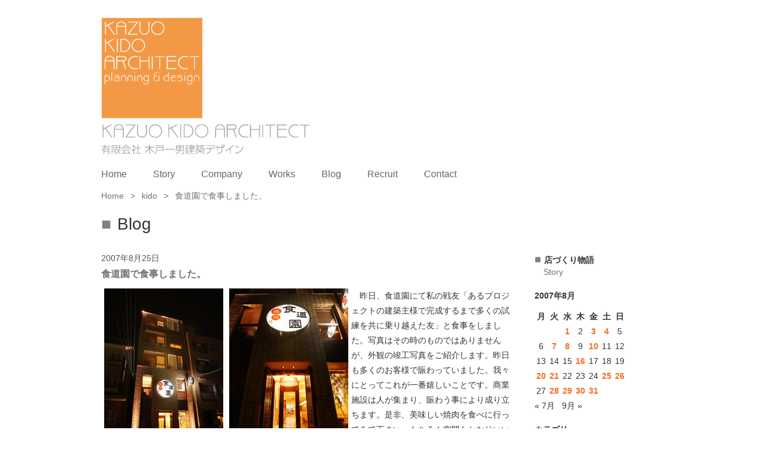

--- FILE ---
content_type: text/html; charset=UTF-8
request_url: https://kido-d.com/2007/08/25/51238658/
body_size: 11186
content:
<!doctype html>
<html>


<head>
	<meta charset="utf-8">
	<meta http-equiv="X-UA-Compatible" content="IE=edge,chrome=1">
	
	<meta name="description" content="">

<meta name="viewport" content="width=device-width, initial-scale=1">

	<link rel="icon" type="image/x-icon" href="https://kido-d.com/wp-content/themes/initializr/favicon.ico">
	<link rel="apple-touch-icon" href="https://kido-d.com/wp-content/themes/initializr/apple-touch-icon.png">

	<link rel="stylesheet" href="https://kido-d.com/wp-content/themes/initializr/css/bootstrap.min.css">
	<link rel="stylesheet" href="https://kido-d.com/wp-content/themes/initializr/css/non-responsive.css">
	<!--
	<link rel="stylesheet" href="https://kido-d.com/wp-content/themes/initializr/js/prettyphoto/css/prettyPhoto.css">
	-->
	<!--
	<link rel="stylesheet" href="https://kido-d.com/wp-content/themes/initializr/js/bxslider/jquery.bxslider.css">
-->
	<link rel="stylesheet" href="https://cdn.jsdelivr.net/gh/fancyapps/fancybox@3.5.7/dist/jquery.fancybox.min.css" />

	<link rel="stylesheet" href="https://kido-d.com/wp-content/themes/initializr/css/bootstrap-theme.min.css">
	<link rel="stylesheet" href="https://kido-d.com/wp-content/themes/initializr/css/main.css">
	<link rel="stylesheet" href="https://kido-d.com/wp-content/themes/initializr/style.css">
	<link rel="stylesheet" href="https://kido-d.com/wp-content/themes/initializr/css/app.css">

	<script src="https://kido-d.com/wp-content/themes/initializr/js/vendor/modernizr-2.8.3-respond-1.4.2.min.js"></script>
	<!--
	<script src="//ajax.googleapis.com/ajax/libs/jquery/1.11.2/jquery.min.js"></script>
	-->
	<script src="https://ajax.googleapis.com/ajax/libs/jquery/3.4.1/jquery.min.js"></script>
	<script>
		window.jQuery || document.write('<script src="https://kido-d.com/wp-content/themes/initializr/js/vendor/jquery-1.11.2.min.js"><\/script>')
	</script>
	<script src="https://kido-d.com/wp-content/themes/initializr/js/vendor/bootstrap.min.js"></script>
	<script src="https://cdn.jsdelivr.net/gh/fancyapps/fancybox@3.5.7/dist/jquery.fancybox.min.js"></script>

	<script src="https://kido-d.com/wp-content/themes/initializr/js/main.js"></script>
	<!--
	<script src="https://kido-d.com/wp-content/themes/initializr/js/prettyphoto/js/jquery.prettyPhoto.js"></script>
	-->
	<!--
	<script src="https://kido-d.com/wp-content/themes/initializr/js/bxslider/jquery.bxslider.min.js"></script>
	<script>
		$(function() {
			$('.bxslider').bxSlider({
				pagerCustom: '#bx-pager',
				mode: 'fade',
				captions: true
			});
		});
	</script>
	-->
	
		<!-- All in One SEO 4.5.8 - aioseo.com -->
		<title>食道園で食事しました。 | 岡山の建築設計事務所 | 店舗設計 木戸一男建築デザイン</title>
		<meta name="description" content="昨日、食道園にて私の戦友「あるプロジェクトの建築主様で完成するまで多くの試練を共に乗り越えた友」と食事をしま" />
		<meta name="robots" content="max-image-preview:large" />
		<meta name="google-site-verification" content="4txV9LClcFKX83v13WFwx_Cym0eP4BJWzbml4xK8y5o" />
		<link rel="canonical" href="https://kido-d.com/2007/08/25/51238658/" />
		<meta name="generator" content="All in One SEO (AIOSEO) 4.5.8" />
		<meta property="og:locale" content="ja_JP" />
		<meta property="og:site_name" content="木戸一男建築デザイン" />
		<meta property="og:type" content="article" />
		<meta property="og:title" content="食道園で食事しました。 | 岡山の建築設計事務所 | 店舗設計 木戸一男建築デザイン" />
		<meta property="og:description" content="昨日、食道園にて私の戦友「あるプロジェクトの建築主様で完成するまで多くの試練を共に乗り越えた友」と食事をしま" />
		<meta property="og:url" content="https://kido-d.com/2007/08/25/51238658/" />
		<meta property="og:image" content="https://kido-d.com/wp-content/uploads/2016/04/logoai.png" />
		<meta property="og:image:secure_url" content="https://kido-d.com/wp-content/uploads/2016/04/logoai.png" />
		<meta property="og:image:width" content="1200" />
		<meta property="og:image:height" content="630" />
		<meta property="article:published_time" content="2007-08-25T03:36:39+00:00" />
		<meta property="article:modified_time" content="2020-05-19T07:51:28+00:00" />
		<meta name="twitter:card" content="summary" />
		<meta name="twitter:title" content="食道園で食事しました。 | 岡山の建築設計事務所 | 店舗設計 木戸一男建築デザイン" />
		<meta name="twitter:description" content="昨日、食道園にて私の戦友「あるプロジェクトの建築主様で完成するまで多くの試練を共に乗り越えた友」と食事をしま" />
		<meta name="twitter:image" content="https://kido-d.com/wp-content/uploads/2016/04/logoai.png" />
		<meta name="google" content="nositelinkssearchbox" />
		<script type="application/ld+json" class="aioseo-schema">
			{"@context":"https:\/\/schema.org","@graph":[{"@type":"Article","@id":"https:\/\/kido-d.com\/2007\/08\/25\/51238658\/#article","name":"\u98df\u9053\u5712\u3067\u98df\u4e8b\u3057\u307e\u3057\u305f\u3002 | \u5ca1\u5c71\u306e\u5efa\u7bc9\u8a2d\u8a08\u4e8b\u52d9\u6240 | \u5e97\u8217\u8a2d\u8a08 \u6728\u6238\u4e00\u7537\u5efa\u7bc9\u30c7\u30b6\u30a4\u30f3","headline":"\u98df\u9053\u5712\u3067\u98df\u4e8b\u3057\u307e\u3057\u305f\u3002","author":{"@id":"https:\/\/kido-d.com\/author\/kido\/#author"},"publisher":{"@id":"https:\/\/kido-d.com\/#organization"},"image":{"@type":"ImageObject","url":"https:\/\/kido-d.com\/wp-content\/uploads\/kidokazuo\/imgs\/f\/c\/fcd2157b.jpg","@id":"https:\/\/kido-d.com\/2007\/08\/25\/51238658\/#articleImage"},"datePublished":"2007-08-25T12:36:39+09:00","dateModified":"2020-05-19T16:51:28+09:00","inLanguage":"ja","mainEntityOfPage":{"@id":"https:\/\/kido-d.com\/2007\/08\/25\/51238658\/#webpage"},"isPartOf":{"@id":"https:\/\/kido-d.com\/2007\/08\/25\/51238658\/#webpage"},"articleSection":"kido"},{"@type":"BreadcrumbList","@id":"https:\/\/kido-d.com\/2007\/08\/25\/51238658\/#breadcrumblist","itemListElement":[{"@type":"ListItem","@id":"https:\/\/kido-d.com\/#listItem","position":1,"name":"\u5bb6","item":"https:\/\/kido-d.com\/","nextItem":"https:\/\/kido-d.com\/2007\/#listItem"},{"@type":"ListItem","@id":"https:\/\/kido-d.com\/2007\/#listItem","position":2,"name":"2007","item":"https:\/\/kido-d.com\/2007\/","nextItem":"https:\/\/kido-d.com\/2007\/08\/#listItem","previousItem":"https:\/\/kido-d.com\/#listItem"},{"@type":"ListItem","@id":"https:\/\/kido-d.com\/2007\/08\/#listItem","position":3,"name":"August","item":"https:\/\/kido-d.com\/2007\/08\/","nextItem":"https:\/\/kido-d.com\/2007\/08\/25\/#listItem","previousItem":"https:\/\/kido-d.com\/2007\/#listItem"},{"@type":"ListItem","@id":"https:\/\/kido-d.com\/2007\/08\/25\/#listItem","position":4,"name":"25","item":"https:\/\/kido-d.com\/2007\/08\/25\/","nextItem":"https:\/\/kido-d.com\/2007\/08\/25\/51238658\/#listItem","previousItem":"https:\/\/kido-d.com\/2007\/08\/#listItem"},{"@type":"ListItem","@id":"https:\/\/kido-d.com\/2007\/08\/25\/51238658\/#listItem","position":5,"name":"\u98df\u9053\u5712\u3067\u98df\u4e8b\u3057\u307e\u3057\u305f\u3002","previousItem":"https:\/\/kido-d.com\/2007\/08\/25\/#listItem"}]},{"@type":"Organization","@id":"https:\/\/kido-d.com\/#organization","name":"\u5ca1\u5c71\u306e\u5efa\u7bc9\u8a2d\u8a08\u4e8b\u52d9\u6240 | \u5e97\u8217\u8a2d\u8a08 \u6728\u6238\u4e00\u7537\u5efa\u7bc9\u30c7\u30b6\u30a4\u30f3","url":"https:\/\/kido-d.com\/"},{"@type":"Person","@id":"https:\/\/kido-d.com\/author\/kido\/#author","url":"https:\/\/kido-d.com\/author\/kido\/","name":"kido","image":{"@type":"ImageObject","@id":"https:\/\/kido-d.com\/2007\/08\/25\/51238658\/#authorImage","url":"https:\/\/secure.gravatar.com\/avatar\/9dbc5bd5bcc9e87af7f33290e90bec23?s=96&d=mm&r=g","width":96,"height":96,"caption":"kido"}},{"@type":"WebPage","@id":"https:\/\/kido-d.com\/2007\/08\/25\/51238658\/#webpage","url":"https:\/\/kido-d.com\/2007\/08\/25\/51238658\/","name":"\u98df\u9053\u5712\u3067\u98df\u4e8b\u3057\u307e\u3057\u305f\u3002 | \u5ca1\u5c71\u306e\u5efa\u7bc9\u8a2d\u8a08\u4e8b\u52d9\u6240 | \u5e97\u8217\u8a2d\u8a08 \u6728\u6238\u4e00\u7537\u5efa\u7bc9\u30c7\u30b6\u30a4\u30f3","description":"\u6628\u65e5\u3001\u98df\u9053\u5712\u306b\u3066\u79c1\u306e\u6226\u53cb\u300c\u3042\u308b\u30d7\u30ed\u30b8\u30a7\u30af\u30c8\u306e\u5efa\u7bc9\u4e3b\u69d8\u3067\u5b8c\u6210\u3059\u308b\u307e\u3067\u591a\u304f\u306e\u8a66\u7df4\u3092\u5171\u306b\u4e57\u308a\u8d8a\u3048\u305f\u53cb\u300d\u3068\u98df\u4e8b\u3092\u3057\u307e","inLanguage":"ja","isPartOf":{"@id":"https:\/\/kido-d.com\/#website"},"breadcrumb":{"@id":"https:\/\/kido-d.com\/2007\/08\/25\/51238658\/#breadcrumblist"},"author":{"@id":"https:\/\/kido-d.com\/author\/kido\/#author"},"creator":{"@id":"https:\/\/kido-d.com\/author\/kido\/#author"},"datePublished":"2007-08-25T12:36:39+09:00","dateModified":"2020-05-19T16:51:28+09:00"},{"@type":"WebSite","@id":"https:\/\/kido-d.com\/#website","url":"https:\/\/kido-d.com\/","name":"\u5ca1\u5c71\u306e\u5efa\u7bc9\u8a2d\u8a08\u4e8b\u52d9\u6240 | \u5e97\u8217\u8a2d\u8a08 \u6728\u6238\u4e00\u7537\u5efa\u7bc9\u30c7\u30b6\u30a4\u30f3","description":"\u5ca1\u5c71\u306e\u5efa\u7bc9\u8a2d\u8a08\u4e8b\u52d9\u6240\u3001\u5e97\u8217\u8a2d\u8a08\u3068\u3044\u3048\u3070\u6728\u6238\u4e00\u7537\u5efa\u7bc9\u30c7\u30b6\u30a4\u30f3\u3002\u5546\u696d\u65bd\u8a2d\u3001\u5efa\u7bc9\u8a2d\u8a08\u3001\u98f2\u98df\u5e97\u3001\u30b5\u30a4\u30f3\uff08\u770b\u677f\uff09\u306e\u4f5c\u54c1\u7d39\u4ecb\u3002","inLanguage":"ja","publisher":{"@id":"https:\/\/kido-d.com\/#organization"}}]}
		</script>
		<!-- All in One SEO -->

<link rel="alternate" type="application/rss+xml" title="岡山の建築設計事務所 | 店舗設計 木戸一男建築デザイン &raquo; 食道園で食事しました。 のコメントのフィード" href="https://kido-d.com/2007/08/25/51238658/feed/" />
		<!-- This site uses the Google Analytics by ExactMetrics plugin v8.11.1 - Using Analytics tracking - https://www.exactmetrics.com/ -->
		<!-- Note: ExactMetrics is not currently configured on this site. The site owner needs to authenticate with Google Analytics in the ExactMetrics settings panel. -->
					<!-- No tracking code set -->
				<!-- / Google Analytics by ExactMetrics -->
		<script type="text/javascript">
/* <![CDATA[ */
window._wpemojiSettings = {"baseUrl":"https:\/\/s.w.org\/images\/core\/emoji\/14.0.0\/72x72\/","ext":".png","svgUrl":"https:\/\/s.w.org\/images\/core\/emoji\/14.0.0\/svg\/","svgExt":".svg","source":{"concatemoji":"https:\/\/kido-d.com\/wp-includes\/js\/wp-emoji-release.min.js?ver=6.4.7"}};
/*! This file is auto-generated */
!function(i,n){var o,s,e;function c(e){try{var t={supportTests:e,timestamp:(new Date).valueOf()};sessionStorage.setItem(o,JSON.stringify(t))}catch(e){}}function p(e,t,n){e.clearRect(0,0,e.canvas.width,e.canvas.height),e.fillText(t,0,0);var t=new Uint32Array(e.getImageData(0,0,e.canvas.width,e.canvas.height).data),r=(e.clearRect(0,0,e.canvas.width,e.canvas.height),e.fillText(n,0,0),new Uint32Array(e.getImageData(0,0,e.canvas.width,e.canvas.height).data));return t.every(function(e,t){return e===r[t]})}function u(e,t,n){switch(t){case"flag":return n(e,"\ud83c\udff3\ufe0f\u200d\u26a7\ufe0f","\ud83c\udff3\ufe0f\u200b\u26a7\ufe0f")?!1:!n(e,"\ud83c\uddfa\ud83c\uddf3","\ud83c\uddfa\u200b\ud83c\uddf3")&&!n(e,"\ud83c\udff4\udb40\udc67\udb40\udc62\udb40\udc65\udb40\udc6e\udb40\udc67\udb40\udc7f","\ud83c\udff4\u200b\udb40\udc67\u200b\udb40\udc62\u200b\udb40\udc65\u200b\udb40\udc6e\u200b\udb40\udc67\u200b\udb40\udc7f");case"emoji":return!n(e,"\ud83e\udef1\ud83c\udffb\u200d\ud83e\udef2\ud83c\udfff","\ud83e\udef1\ud83c\udffb\u200b\ud83e\udef2\ud83c\udfff")}return!1}function f(e,t,n){var r="undefined"!=typeof WorkerGlobalScope&&self instanceof WorkerGlobalScope?new OffscreenCanvas(300,150):i.createElement("canvas"),a=r.getContext("2d",{willReadFrequently:!0}),o=(a.textBaseline="top",a.font="600 32px Arial",{});return e.forEach(function(e){o[e]=t(a,e,n)}),o}function t(e){var t=i.createElement("script");t.src=e,t.defer=!0,i.head.appendChild(t)}"undefined"!=typeof Promise&&(o="wpEmojiSettingsSupports",s=["flag","emoji"],n.supports={everything:!0,everythingExceptFlag:!0},e=new Promise(function(e){i.addEventListener("DOMContentLoaded",e,{once:!0})}),new Promise(function(t){var n=function(){try{var e=JSON.parse(sessionStorage.getItem(o));if("object"==typeof e&&"number"==typeof e.timestamp&&(new Date).valueOf()<e.timestamp+604800&&"object"==typeof e.supportTests)return e.supportTests}catch(e){}return null}();if(!n){if("undefined"!=typeof Worker&&"undefined"!=typeof OffscreenCanvas&&"undefined"!=typeof URL&&URL.createObjectURL&&"undefined"!=typeof Blob)try{var e="postMessage("+f.toString()+"("+[JSON.stringify(s),u.toString(),p.toString()].join(",")+"));",r=new Blob([e],{type:"text/javascript"}),a=new Worker(URL.createObjectURL(r),{name:"wpTestEmojiSupports"});return void(a.onmessage=function(e){c(n=e.data),a.terminate(),t(n)})}catch(e){}c(n=f(s,u,p))}t(n)}).then(function(e){for(var t in e)n.supports[t]=e[t],n.supports.everything=n.supports.everything&&n.supports[t],"flag"!==t&&(n.supports.everythingExceptFlag=n.supports.everythingExceptFlag&&n.supports[t]);n.supports.everythingExceptFlag=n.supports.everythingExceptFlag&&!n.supports.flag,n.DOMReady=!1,n.readyCallback=function(){n.DOMReady=!0}}).then(function(){return e}).then(function(){var e;n.supports.everything||(n.readyCallback(),(e=n.source||{}).concatemoji?t(e.concatemoji):e.wpemoji&&e.twemoji&&(t(e.twemoji),t(e.wpemoji)))}))}((window,document),window._wpemojiSettings);
/* ]]> */
</script>
<style id='wp-emoji-styles-inline-css' type='text/css'>

	img.wp-smiley, img.emoji {
		display: inline !important;
		border: none !important;
		box-shadow: none !important;
		height: 1em !important;
		width: 1em !important;
		margin: 0 0.07em !important;
		vertical-align: -0.1em !important;
		background: none !important;
		padding: 0 !important;
	}
</style>
<link rel='stylesheet' id='wp-block-library-css' href='https://kido-d.com/wp-includes/css/dist/block-library/style.min.css?ver=6.4.7' type='text/css' media='all' />
<style id='classic-theme-styles-inline-css' type='text/css'>
/*! This file is auto-generated */
.wp-block-button__link{color:#fff;background-color:#32373c;border-radius:9999px;box-shadow:none;text-decoration:none;padding:calc(.667em + 2px) calc(1.333em + 2px);font-size:1.125em}.wp-block-file__button{background:#32373c;color:#fff;text-decoration:none}
</style>
<style id='global-styles-inline-css' type='text/css'>
body{--wp--preset--color--black: #000000;--wp--preset--color--cyan-bluish-gray: #abb8c3;--wp--preset--color--white: #ffffff;--wp--preset--color--pale-pink: #f78da7;--wp--preset--color--vivid-red: #cf2e2e;--wp--preset--color--luminous-vivid-orange: #ff6900;--wp--preset--color--luminous-vivid-amber: #fcb900;--wp--preset--color--light-green-cyan: #7bdcb5;--wp--preset--color--vivid-green-cyan: #00d084;--wp--preset--color--pale-cyan-blue: #8ed1fc;--wp--preset--color--vivid-cyan-blue: #0693e3;--wp--preset--color--vivid-purple: #9b51e0;--wp--preset--gradient--vivid-cyan-blue-to-vivid-purple: linear-gradient(135deg,rgba(6,147,227,1) 0%,rgb(155,81,224) 100%);--wp--preset--gradient--light-green-cyan-to-vivid-green-cyan: linear-gradient(135deg,rgb(122,220,180) 0%,rgb(0,208,130) 100%);--wp--preset--gradient--luminous-vivid-amber-to-luminous-vivid-orange: linear-gradient(135deg,rgba(252,185,0,1) 0%,rgba(255,105,0,1) 100%);--wp--preset--gradient--luminous-vivid-orange-to-vivid-red: linear-gradient(135deg,rgba(255,105,0,1) 0%,rgb(207,46,46) 100%);--wp--preset--gradient--very-light-gray-to-cyan-bluish-gray: linear-gradient(135deg,rgb(238,238,238) 0%,rgb(169,184,195) 100%);--wp--preset--gradient--cool-to-warm-spectrum: linear-gradient(135deg,rgb(74,234,220) 0%,rgb(151,120,209) 20%,rgb(207,42,186) 40%,rgb(238,44,130) 60%,rgb(251,105,98) 80%,rgb(254,248,76) 100%);--wp--preset--gradient--blush-light-purple: linear-gradient(135deg,rgb(255,206,236) 0%,rgb(152,150,240) 100%);--wp--preset--gradient--blush-bordeaux: linear-gradient(135deg,rgb(254,205,165) 0%,rgb(254,45,45) 50%,rgb(107,0,62) 100%);--wp--preset--gradient--luminous-dusk: linear-gradient(135deg,rgb(255,203,112) 0%,rgb(199,81,192) 50%,rgb(65,88,208) 100%);--wp--preset--gradient--pale-ocean: linear-gradient(135deg,rgb(255,245,203) 0%,rgb(182,227,212) 50%,rgb(51,167,181) 100%);--wp--preset--gradient--electric-grass: linear-gradient(135deg,rgb(202,248,128) 0%,rgb(113,206,126) 100%);--wp--preset--gradient--midnight: linear-gradient(135deg,rgb(2,3,129) 0%,rgb(40,116,252) 100%);--wp--preset--font-size--small: 13px;--wp--preset--font-size--medium: 20px;--wp--preset--font-size--large: 36px;--wp--preset--font-size--x-large: 42px;--wp--preset--spacing--20: 0.44rem;--wp--preset--spacing--30: 0.67rem;--wp--preset--spacing--40: 1rem;--wp--preset--spacing--50: 1.5rem;--wp--preset--spacing--60: 2.25rem;--wp--preset--spacing--70: 3.38rem;--wp--preset--spacing--80: 5.06rem;--wp--preset--shadow--natural: 6px 6px 9px rgba(0, 0, 0, 0.2);--wp--preset--shadow--deep: 12px 12px 50px rgba(0, 0, 0, 0.4);--wp--preset--shadow--sharp: 6px 6px 0px rgba(0, 0, 0, 0.2);--wp--preset--shadow--outlined: 6px 6px 0px -3px rgba(255, 255, 255, 1), 6px 6px rgba(0, 0, 0, 1);--wp--preset--shadow--crisp: 6px 6px 0px rgba(0, 0, 0, 1);}:where(.is-layout-flex){gap: 0.5em;}:where(.is-layout-grid){gap: 0.5em;}body .is-layout-flow > .alignleft{float: left;margin-inline-start: 0;margin-inline-end: 2em;}body .is-layout-flow > .alignright{float: right;margin-inline-start: 2em;margin-inline-end: 0;}body .is-layout-flow > .aligncenter{margin-left: auto !important;margin-right: auto !important;}body .is-layout-constrained > .alignleft{float: left;margin-inline-start: 0;margin-inline-end: 2em;}body .is-layout-constrained > .alignright{float: right;margin-inline-start: 2em;margin-inline-end: 0;}body .is-layout-constrained > .aligncenter{margin-left: auto !important;margin-right: auto !important;}body .is-layout-constrained > :where(:not(.alignleft):not(.alignright):not(.alignfull)){max-width: var(--wp--style--global--content-size);margin-left: auto !important;margin-right: auto !important;}body .is-layout-constrained > .alignwide{max-width: var(--wp--style--global--wide-size);}body .is-layout-flex{display: flex;}body .is-layout-flex{flex-wrap: wrap;align-items: center;}body .is-layout-flex > *{margin: 0;}body .is-layout-grid{display: grid;}body .is-layout-grid > *{margin: 0;}:where(.wp-block-columns.is-layout-flex){gap: 2em;}:where(.wp-block-columns.is-layout-grid){gap: 2em;}:where(.wp-block-post-template.is-layout-flex){gap: 1.25em;}:where(.wp-block-post-template.is-layout-grid){gap: 1.25em;}.has-black-color{color: var(--wp--preset--color--black) !important;}.has-cyan-bluish-gray-color{color: var(--wp--preset--color--cyan-bluish-gray) !important;}.has-white-color{color: var(--wp--preset--color--white) !important;}.has-pale-pink-color{color: var(--wp--preset--color--pale-pink) !important;}.has-vivid-red-color{color: var(--wp--preset--color--vivid-red) !important;}.has-luminous-vivid-orange-color{color: var(--wp--preset--color--luminous-vivid-orange) !important;}.has-luminous-vivid-amber-color{color: var(--wp--preset--color--luminous-vivid-amber) !important;}.has-light-green-cyan-color{color: var(--wp--preset--color--light-green-cyan) !important;}.has-vivid-green-cyan-color{color: var(--wp--preset--color--vivid-green-cyan) !important;}.has-pale-cyan-blue-color{color: var(--wp--preset--color--pale-cyan-blue) !important;}.has-vivid-cyan-blue-color{color: var(--wp--preset--color--vivid-cyan-blue) !important;}.has-vivid-purple-color{color: var(--wp--preset--color--vivid-purple) !important;}.has-black-background-color{background-color: var(--wp--preset--color--black) !important;}.has-cyan-bluish-gray-background-color{background-color: var(--wp--preset--color--cyan-bluish-gray) !important;}.has-white-background-color{background-color: var(--wp--preset--color--white) !important;}.has-pale-pink-background-color{background-color: var(--wp--preset--color--pale-pink) !important;}.has-vivid-red-background-color{background-color: var(--wp--preset--color--vivid-red) !important;}.has-luminous-vivid-orange-background-color{background-color: var(--wp--preset--color--luminous-vivid-orange) !important;}.has-luminous-vivid-amber-background-color{background-color: var(--wp--preset--color--luminous-vivid-amber) !important;}.has-light-green-cyan-background-color{background-color: var(--wp--preset--color--light-green-cyan) !important;}.has-vivid-green-cyan-background-color{background-color: var(--wp--preset--color--vivid-green-cyan) !important;}.has-pale-cyan-blue-background-color{background-color: var(--wp--preset--color--pale-cyan-blue) !important;}.has-vivid-cyan-blue-background-color{background-color: var(--wp--preset--color--vivid-cyan-blue) !important;}.has-vivid-purple-background-color{background-color: var(--wp--preset--color--vivid-purple) !important;}.has-black-border-color{border-color: var(--wp--preset--color--black) !important;}.has-cyan-bluish-gray-border-color{border-color: var(--wp--preset--color--cyan-bluish-gray) !important;}.has-white-border-color{border-color: var(--wp--preset--color--white) !important;}.has-pale-pink-border-color{border-color: var(--wp--preset--color--pale-pink) !important;}.has-vivid-red-border-color{border-color: var(--wp--preset--color--vivid-red) !important;}.has-luminous-vivid-orange-border-color{border-color: var(--wp--preset--color--luminous-vivid-orange) !important;}.has-luminous-vivid-amber-border-color{border-color: var(--wp--preset--color--luminous-vivid-amber) !important;}.has-light-green-cyan-border-color{border-color: var(--wp--preset--color--light-green-cyan) !important;}.has-vivid-green-cyan-border-color{border-color: var(--wp--preset--color--vivid-green-cyan) !important;}.has-pale-cyan-blue-border-color{border-color: var(--wp--preset--color--pale-cyan-blue) !important;}.has-vivid-cyan-blue-border-color{border-color: var(--wp--preset--color--vivid-cyan-blue) !important;}.has-vivid-purple-border-color{border-color: var(--wp--preset--color--vivid-purple) !important;}.has-vivid-cyan-blue-to-vivid-purple-gradient-background{background: var(--wp--preset--gradient--vivid-cyan-blue-to-vivid-purple) !important;}.has-light-green-cyan-to-vivid-green-cyan-gradient-background{background: var(--wp--preset--gradient--light-green-cyan-to-vivid-green-cyan) !important;}.has-luminous-vivid-amber-to-luminous-vivid-orange-gradient-background{background: var(--wp--preset--gradient--luminous-vivid-amber-to-luminous-vivid-orange) !important;}.has-luminous-vivid-orange-to-vivid-red-gradient-background{background: var(--wp--preset--gradient--luminous-vivid-orange-to-vivid-red) !important;}.has-very-light-gray-to-cyan-bluish-gray-gradient-background{background: var(--wp--preset--gradient--very-light-gray-to-cyan-bluish-gray) !important;}.has-cool-to-warm-spectrum-gradient-background{background: var(--wp--preset--gradient--cool-to-warm-spectrum) !important;}.has-blush-light-purple-gradient-background{background: var(--wp--preset--gradient--blush-light-purple) !important;}.has-blush-bordeaux-gradient-background{background: var(--wp--preset--gradient--blush-bordeaux) !important;}.has-luminous-dusk-gradient-background{background: var(--wp--preset--gradient--luminous-dusk) !important;}.has-pale-ocean-gradient-background{background: var(--wp--preset--gradient--pale-ocean) !important;}.has-electric-grass-gradient-background{background: var(--wp--preset--gradient--electric-grass) !important;}.has-midnight-gradient-background{background: var(--wp--preset--gradient--midnight) !important;}.has-small-font-size{font-size: var(--wp--preset--font-size--small) !important;}.has-medium-font-size{font-size: var(--wp--preset--font-size--medium) !important;}.has-large-font-size{font-size: var(--wp--preset--font-size--large) !important;}.has-x-large-font-size{font-size: var(--wp--preset--font-size--x-large) !important;}
.wp-block-navigation a:where(:not(.wp-element-button)){color: inherit;}
:where(.wp-block-post-template.is-layout-flex){gap: 1.25em;}:where(.wp-block-post-template.is-layout-grid){gap: 1.25em;}
:where(.wp-block-columns.is-layout-flex){gap: 2em;}:where(.wp-block-columns.is-layout-grid){gap: 2em;}
.wp-block-pullquote{font-size: 1.5em;line-height: 1.6;}
</style>
<link rel='stylesheet' id='contact-form-7-css' href='https://kido-d.com/wp-content/plugins/contact-form-7/includes/css/styles.css?ver=5.9.2' type='text/css' media='all' />
<link rel="https://api.w.org/" href="https://kido-d.com/wp-json/" /><link rel="alternate" type="application/json" href="https://kido-d.com/wp-json/wp/v2/posts/938" /><link rel="EditURI" type="application/rsd+xml" title="RSD" href="https://kido-d.com/xmlrpc.php?rsd" />
<meta name="generator" content="WordPress 6.4.7" />
<link rel='shortlink' href='https://kido-d.com/?p=938' />
<link rel="alternate" type="application/json+oembed" href="https://kido-d.com/wp-json/oembed/1.0/embed?url=https%3A%2F%2Fkido-d.com%2F2007%2F08%2F25%2F51238658%2F" />
<link rel="alternate" type="text/xml+oembed" href="https://kido-d.com/wp-json/oembed/1.0/embed?url=https%3A%2F%2Fkido-d.com%2F2007%2F08%2F25%2F51238658%2F&#038;format=xml" />

<!-- BEGIN: WP Social Bookmarking Light HEAD --><script>
    (function (d, s, id) {
        var js, fjs = d.getElementsByTagName(s)[0];
        if (d.getElementById(id)) return;
        js = d.createElement(s);
        js.id = id;
        js.src = "//connect.facebook.net/ja_JP/sdk.js#xfbml=1&version=v2.7";
        fjs.parentNode.insertBefore(js, fjs);
    }(document, 'script', 'facebook-jssdk'));
</script>
<style type="text/css">.wp_social_bookmarking_light{
    border: 0 !important;
    padding: 10px 0 20px 0 !important;
    margin: 0 !important;
}
.wp_social_bookmarking_light div{
    float: left !important;
    border: 0 !important;
    padding: 0 !important;
    margin: 0 5px 0px 0 !important;
    min-height: 30px !important;
    line-height: 18px !important;
    text-indent: 0 !important;
}
.wp_social_bookmarking_light img{
    border: 0 !important;
    padding: 0;
    margin: 0;
    vertical-align: top !important;
}
.wp_social_bookmarking_light_clear{
    clear: both !important;
}
#fb-root{
    display: none;
}
.wsbl_twitter{
    width: 100px;
}
.wsbl_facebook_like iframe{
    max-width: none !important;
}
.wsbl_pinterest a{
    border: 0px !important;
}
</style>
<!-- END: WP Social Bookmarking Light HEAD -->
</head>

<body class="post-template-default single single-post postid-938 single-format-standard">
	<header>
		<div class="container">
			<a class="logo_a" href="https://kido-d.com">
				<h1><img class="logo marginb20" src="https://kido-d.com/wp-content/themes/initializr/img/logo.png" alt="岡山の建築設計事務所 | 店舗設計 木戸一男建築デザイン"></h1>
			</a>
			<ul class="h5 inline_block ul_nav pc">
				<li><a href="https://kido-d.com">Home</a></li>
				<!--<li><a href="https://kido-d.com/news">News</a></li>-->
				<li><a href="https://kido-d.com/story">Story</a></li>
				<li><a href="https://kido-d.com/company">Company</a></li>
				<li><a href="https://kido-d.com/works">Works</a></li>
				<li><a href="https://kido-d.com/blog">Blog</a></li>
				<li><a href="https://kido-d.com/recruit">Recruit</a></li>
				<li><a href="https://kido-d.com/contact">Contact</a></li>
			</ul>

		</div>

        <div class="headerSpMenuWrap sp">

            <!-- 開閉用ボタン -->
            <div class="menu-btn" id="js__btn">
                <div class="menu-trigger" href="#">
                    <span></span>
                    <span></span>
                    <span></span>
                </div>
            </div>
            <!-- モーダルメニュー -->
            <div class="overRayBox menu" id="js__nav">
                <div class="overRayMenu flex">
                    <nav class="overRayNav">
					<ul class="overRayNavUl">
						<li><a href="https://kido-d.com">Home</a></li>
						<!--<li><a href="https://kido-d.com/news">News</a></li>-->
						<li><a href="https://kido-d.com/story">Story</a></li>
						<li><a href="https://kido-d.com/company">Company</a></li>
						<li><a href="https://kido-d.com/works">Works</a></li>
						<li><a href="https://kido-d.com/blog">Blog</a></li>
						<li><a href="https://kido-d.com/recruit">Recruit</a></li>
						<li><a href="https://kido-d.com/contact">Contact</a></li>
					</ul>
                    </nav>
                    
                </div>
            </div>

        </div>

	</header>
<section class="area_single">
		<div class="container">
			<div id="breadcrumb" class="clearfix">
		<ul>
			<li><a href="https://kido-d.com/">Home</a></li>
			<li>&gt;</li>

			
				
									
					
					<li><a href="https://kido-d.com/category/kido/">kido</a></li>
					<li>&gt;</li>
				
				<li>食道園で食事しました。</li>

						</ul>
	</div>
				
		<h2 class="h2 title_main  bold thin marginb30">Blog</h2>
		<div class="row">
			<div class="col-sm-9">
				<div class="entry">
					<div class="wrapper_thumb">
						<ul>
								<li class="list_no_img marginb10">
		<p class="text_s text_date margin0">2007年8月25日</p>
		<h3 class="h5 bold line_height_m text_orange marginb10">
			<a href="https://kido-d.com/2007/08/25/51238658/">食道園で食事しました。</a></h3>
		<div class="content text_s"><p><img fetchpriority="high" decoding="async" src="https://kido-d.com/wp-content/uploads/kidokazuo/imgs/f/c/fcd2157b.jpg" width="200" height="300" border="0" alt="食道園完成写真１" hspace="5" class="pict" align="left" /><img decoding="async" src="https://kido-d.com/wp-content/uploads/kidokazuo/imgs/1/c/1cc8a4f7.jpg" width="200" height="300" border="0" alt="食道園完成写真２" hspace="5" class="pict" align="left" />　昨日、食道園にて私の戦友「あるプロジェクトの建築主様で完成するまで多くの試練を共に乗り越えた友」と食事をしました。写真はその時のものではありませんが、外観の竣工写真をご紹介します。昨日も多くのお客様で賑わっていました。我々にとってこれが一番嬉しいことです。商業施設は人が集まり、賑わう事により成り立ちます。是非、美味しい焼肉を食べに行ってみて下さい。もちろん空間もかなりいいですよ！店名：焼肉食道園　住所：岡山市表町３丁目１３－５７　℡：086-222-5588 （kido)</p>
<div class='wp_social_bookmarking_light'>        <div class="wsbl_hatena_button"><a href="//b.hatena.ne.jp/entry/https://kido-d.com/2007/08/25/51238658/" class="hatena-bookmark-button" data-hatena-bookmark-title="食道園で食事しました。" data-hatena-bookmark-layout="simple-balloon" title="このエントリーをはてなブックマークに追加"> <img decoding="async" src="//b.hatena.ne.jp/images/entry-button/button-only@2x.png" alt="このエントリーをはてなブックマークに追加" width="20" height="20" style="border: none;" /></a><script type="text/javascript" src="//b.hatena.ne.jp/js/bookmark_button.js" charset="utf-8" async="async"></script></div>        <div class="wsbl_facebook_share"><div id="fb-root"></div><fb:share-button href="https://kido-d.com/2007/08/25/51238658/" type="button_count" ></fb:share-button></div>        <div class="wsbl_facebook_like"><div id="fb-root"></div><fb:like href="https://kido-d.com/2007/08/25/51238658/" layout="button_count" action="like" width="100" share="false" show_faces="false" ></fb:like></div>        <div class="wsbl_twitter"><a href="https://twitter.com/share" class="twitter-share-button" data-url="https://kido-d.com/2007/08/25/51238658/" data-text="食道園で食事しました。" data-lang="ja">Tweet</a></div></div>
<br class='wp_social_bookmarking_light_clear' />
</div>
		<!-- <div class='wp_social_bookmarking_light'>        <div class="wsbl_hatena_button"><a href="//b.hatena.ne.jp/entry/https://kido-d.com/2007/08/25/51238658/" class="hatena-bookmark-button" data-hatena-bookmark-title="食道園で食事しました。" data-hatena-bookmark-layout="simple-balloon" title="このエントリーをはてなブックマークに追加"> <img src="//b.hatena.ne.jp/images/entry-button/button-only@2x.png" alt="このエントリーをはてなブックマークに追加" width="20" height="20" style="border: none;" /></a><script type="text/javascript" src="//b.hatena.ne.jp/js/bookmark_button.js" charset="utf-8" async="async"></script></div>        <div class="wsbl_facebook_share"><div id="fb-root"></div><fb:share-button href="https://kido-d.com/2007/08/25/51238658/" type="button_count" ></fb:share-button></div>        <div class="wsbl_facebook_like"><div id="fb-root"></div><fb:like href="https://kido-d.com/2007/08/25/51238658/" layout="button_count" action="like" width="100" share="false" show_faces="false" ></fb:like></div>        <div class="wsbl_twitter"><a href="https://twitter.com/share" class="twitter-share-button" data-url="https://kido-d.com/2007/08/25/51238658/" data-text="食道園で食事しました。" data-lang="ja">Tweet</a></div></div>
<br class='wp_social_bookmarking_light_clear' />
 -->
	</li>



						</ul>
					</div>
					<div class="tablenav h4">
	</div>
				
				</div>
			</div>
			<div class="col-sm-3">
				<div id="sidebar">

		
	<aside>
		<a href="https://kido-d.com/story">
			<p class="worksSideTitle bold">店づくり物語</p>
			<p class="worksSideSubTitle thin text_s gray">Story</p>
			</a>
	</aside>
	<aside>
		<aside id="calendar-4" class="widget widget_calendar"><div id="calendar_wrap" class="calendar_wrap"><table id="wp-calendar" class="wp-calendar-table">
	<caption>2007年8月</caption>
	<thead>
	<tr>
		<th scope="col" title="月曜日">月</th>
		<th scope="col" title="火曜日">火</th>
		<th scope="col" title="水曜日">水</th>
		<th scope="col" title="木曜日">木</th>
		<th scope="col" title="金曜日">金</th>
		<th scope="col" title="土曜日">土</th>
		<th scope="col" title="日曜日">日</th>
	</tr>
	</thead>
	<tbody>
	<tr>
		<td colspan="2" class="pad">&nbsp;</td><td><a href="https://kido-d.com/2007/08/01/" aria-label="2007年8月1日 に投稿を公開">1</a></td><td>2</td><td><a href="https://kido-d.com/2007/08/03/" aria-label="2007年8月3日 に投稿を公開">3</a></td><td><a href="https://kido-d.com/2007/08/04/" aria-label="2007年8月4日 に投稿を公開">4</a></td><td>5</td>
	</tr>
	<tr>
		<td>6</td><td><a href="https://kido-d.com/2007/08/07/" aria-label="2007年8月7日 に投稿を公開">7</a></td><td><a href="https://kido-d.com/2007/08/08/" aria-label="2007年8月8日 に投稿を公開">8</a></td><td>9</td><td><a href="https://kido-d.com/2007/08/10/" aria-label="2007年8月10日 に投稿を公開">10</a></td><td>11</td><td>12</td>
	</tr>
	<tr>
		<td>13</td><td>14</td><td>15</td><td><a href="https://kido-d.com/2007/08/16/" aria-label="2007年8月16日 に投稿を公開">16</a></td><td>17</td><td>18</td><td>19</td>
	</tr>
	<tr>
		<td><a href="https://kido-d.com/2007/08/20/" aria-label="2007年8月20日 に投稿を公開">20</a></td><td><a href="https://kido-d.com/2007/08/21/" aria-label="2007年8月21日 に投稿を公開">21</a></td><td>22</td><td>23</td><td>24</td><td><a href="https://kido-d.com/2007/08/25/" aria-label="2007年8月25日 に投稿を公開">25</a></td><td><a href="https://kido-d.com/2007/08/26/" aria-label="2007年8月26日 に投稿を公開">26</a></td>
	</tr>
	<tr>
		<td>27</td><td><a href="https://kido-d.com/2007/08/28/" aria-label="2007年8月28日 に投稿を公開">28</a></td><td><a href="https://kido-d.com/2007/08/29/" aria-label="2007年8月29日 に投稿を公開">29</a></td><td><a href="https://kido-d.com/2007/08/30/" aria-label="2007年8月30日 に投稿を公開">30</a></td><td><a href="https://kido-d.com/2007/08/31/" aria-label="2007年8月31日 に投稿を公開">31</a></td>
		<td class="pad" colspan="2">&nbsp;</td>
	</tr>
	</tbody>
	</table><nav aria-label="前と次の月" class="wp-calendar-nav">
		<span class="wp-calendar-nav-prev"><a href="https://kido-d.com/2007/07/">&laquo; 7月</a></span>
		<span class="pad">&nbsp;</span>
		<span class="wp-calendar-nav-next"><a href="https://kido-d.com/2007/09/">9月 &raquo;</a></span>
	</nav></div></aside><aside id="categories-5" class="widget widget_categories"><p class="widget__title bold">カテゴリー</p>
			<ul>
					<li class="cat-item cat-item-2"><a href="https://kido-d.com/category/arisa/">arisa</a>
</li>
	<li class="cat-item cat-item-24"><a href="https://kido-d.com/category/ayaka/">ayaka</a>
</li>
	<li class="cat-item cat-item-16"><a href="https://kido-d.com/category/eri/">eri</a>
</li>
	<li class="cat-item cat-item-87"><a href="https://kido-d.com/category/f%e3%83%bbayaka/">F・ayaka</a>
</li>
	<li class="cat-item cat-item-17"><a href="https://kido-d.com/category/ishi/">ishi</a>
</li>
	<li class="cat-item cat-item-1"><a href="https://kido-d.com/category/kido/">kido</a>
</li>
	<li class="cat-item cat-item-18"><a href="https://kido-d.com/category/ohta/">ohta</a>
</li>
	<li class="cat-item cat-item-15"><a href="https://kido-d.com/category/waka/">waka</a>
</li>
	<li class="cat-item cat-item-19"><a href="https://kido-d.com/category/yama/">yama</a>
</li>
			</ul>

			</aside>
		<aside id="recent-posts-4" class="widget widget_recent_entries">
		<p class="widget__title bold">最近の投稿</p>
		<ul>
											<li>
					<a href="https://kido-d.com/2026/01/21/%e5%b0%91%e3%81%97%e3%81%a5%e3%81%a4%e6%8a%95%e7%a8%bf%e3%81%97%e3%81%be%e3%81%99%ef%bc%81/">少しづつ投稿します！</a>
									</li>
											<li>
					<a href="https://kido-d.com/2023/04/13/%e7%8f%be%e5%a0%b4%e2%91%a2/">現場③</a>
									</li>
											<li>
					<a href="https://kido-d.com/2023/03/10/%e7%8f%be%e5%a0%b42/">現場2</a>
									</li>
											<li>
					<a href="https://kido-d.com/2023/02/17/%e7%8f%be%e5%a0%b4/">現場</a>
									</li>
											<li>
					<a href="https://kido-d.com/2022/11/07/%e8%a6%b3%e8%91%89%e6%a4%8d%e7%89%a9/">観葉植物</a>
									</li>
					</ul>

		</aside><aside id="archives-5" class="widget widget_archive"><p class="widget__title bold">アーカイブ</p>
			<ul>
					<li><a href='https://kido-d.com/2026/01/'>2026年1月</a></li>
	<li><a href='https://kido-d.com/2023/04/'>2023年4月</a></li>
	<li><a href='https://kido-d.com/2023/03/'>2023年3月</a></li>
	<li><a href='https://kido-d.com/2023/02/'>2023年2月</a></li>
	<li><a href='https://kido-d.com/2022/11/'>2022年11月</a></li>
	<li><a href='https://kido-d.com/2022/08/'>2022年8月</a></li>
	<li><a href='https://kido-d.com/2022/03/'>2022年3月</a></li>
	<li><a href='https://kido-d.com/2021/12/'>2021年12月</a></li>
	<li><a href='https://kido-d.com/2021/10/'>2021年10月</a></li>
	<li><a href='https://kido-d.com/2021/09/'>2021年9月</a></li>
	<li><a href='https://kido-d.com/2021/08/'>2021年8月</a></li>
	<li><a href='https://kido-d.com/2021/06/'>2021年6月</a></li>
	<li><a href='https://kido-d.com/2021/05/'>2021年5月</a></li>
	<li><a href='https://kido-d.com/2021/04/'>2021年4月</a></li>
	<li><a href='https://kido-d.com/2021/02/'>2021年2月</a></li>
	<li><a href='https://kido-d.com/2020/10/'>2020年10月</a></li>
	<li><a href='https://kido-d.com/2020/08/'>2020年8月</a></li>
	<li><a href='https://kido-d.com/2020/07/'>2020年7月</a></li>
	<li><a href='https://kido-d.com/2020/05/'>2020年5月</a></li>
	<li><a href='https://kido-d.com/2019/05/'>2019年5月</a></li>
	<li><a href='https://kido-d.com/2019/04/'>2019年4月</a></li>
	<li><a href='https://kido-d.com/2019/02/'>2019年2月</a></li>
	<li><a href='https://kido-d.com/2019/01/'>2019年1月</a></li>
	<li><a href='https://kido-d.com/2018/11/'>2018年11月</a></li>
	<li><a href='https://kido-d.com/2018/10/'>2018年10月</a></li>
	<li><a href='https://kido-d.com/2018/09/'>2018年9月</a></li>
	<li><a href='https://kido-d.com/2018/08/'>2018年8月</a></li>
	<li><a href='https://kido-d.com/2018/07/'>2018年7月</a></li>
	<li><a href='https://kido-d.com/2018/05/'>2018年5月</a></li>
	<li><a href='https://kido-d.com/2018/04/'>2018年4月</a></li>
	<li><a href='https://kido-d.com/2018/03/'>2018年3月</a></li>
	<li><a href='https://kido-d.com/2018/02/'>2018年2月</a></li>
	<li><a href='https://kido-d.com/2018/01/'>2018年1月</a></li>
	<li><a href='https://kido-d.com/2017/12/'>2017年12月</a></li>
	<li><a href='https://kido-d.com/2017/11/'>2017年11月</a></li>
	<li><a href='https://kido-d.com/2017/10/'>2017年10月</a></li>
	<li><a href='https://kido-d.com/2017/09/'>2017年9月</a></li>
	<li><a href='https://kido-d.com/2017/08/'>2017年8月</a></li>
	<li><a href='https://kido-d.com/2017/07/'>2017年7月</a></li>
	<li><a href='https://kido-d.com/2017/06/'>2017年6月</a></li>
	<li><a href='https://kido-d.com/2017/05/'>2017年5月</a></li>
	<li><a href='https://kido-d.com/2017/04/'>2017年4月</a></li>
	<li><a href='https://kido-d.com/2017/03/'>2017年3月</a></li>
	<li><a href='https://kido-d.com/2017/02/'>2017年2月</a></li>
	<li><a href='https://kido-d.com/2017/01/'>2017年1月</a></li>
	<li><a href='https://kido-d.com/2016/12/'>2016年12月</a></li>
	<li><a href='https://kido-d.com/2016/11/'>2016年11月</a></li>
	<li><a href='https://kido-d.com/2016/10/'>2016年10月</a></li>
	<li><a href='https://kido-d.com/2016/09/'>2016年9月</a></li>
	<li><a href='https://kido-d.com/2016/08/'>2016年8月</a></li>
	<li><a href='https://kido-d.com/2016/07/'>2016年7月</a></li>
	<li><a href='https://kido-d.com/2016/06/'>2016年6月</a></li>
	<li><a href='https://kido-d.com/2016/05/'>2016年5月</a></li>
	<li><a href='https://kido-d.com/2016/04/'>2016年4月</a></li>
	<li><a href='https://kido-d.com/2016/03/'>2016年3月</a></li>
	<li><a href='https://kido-d.com/2016/02/'>2016年2月</a></li>
	<li><a href='https://kido-d.com/2016/01/'>2016年1月</a></li>
	<li><a href='https://kido-d.com/2015/12/'>2015年12月</a></li>
	<li><a href='https://kido-d.com/2015/11/'>2015年11月</a></li>
	<li><a href='https://kido-d.com/2015/10/'>2015年10月</a></li>
	<li><a href='https://kido-d.com/2015/09/'>2015年9月</a></li>
	<li><a href='https://kido-d.com/2015/08/'>2015年8月</a></li>
	<li><a href='https://kido-d.com/2015/07/'>2015年7月</a></li>
	<li><a href='https://kido-d.com/2015/06/'>2015年6月</a></li>
	<li><a href='https://kido-d.com/2015/05/'>2015年5月</a></li>
	<li><a href='https://kido-d.com/2015/04/'>2015年4月</a></li>
	<li><a href='https://kido-d.com/2015/03/'>2015年3月</a></li>
	<li><a href='https://kido-d.com/2014/12/'>2014年12月</a></li>
	<li><a href='https://kido-d.com/2014/11/'>2014年11月</a></li>
	<li><a href='https://kido-d.com/2014/10/'>2014年10月</a></li>
	<li><a href='https://kido-d.com/2014/09/'>2014年9月</a></li>
	<li><a href='https://kido-d.com/2014/08/'>2014年8月</a></li>
	<li><a href='https://kido-d.com/2014/07/'>2014年7月</a></li>
	<li><a href='https://kido-d.com/2014/06/'>2014年6月</a></li>
	<li><a href='https://kido-d.com/2014/05/'>2014年5月</a></li>
	<li><a href='https://kido-d.com/2014/04/'>2014年4月</a></li>
	<li><a href='https://kido-d.com/2014/03/'>2014年3月</a></li>
	<li><a href='https://kido-d.com/2014/02/'>2014年2月</a></li>
	<li><a href='https://kido-d.com/2014/01/'>2014年1月</a></li>
	<li><a href='https://kido-d.com/2013/12/'>2013年12月</a></li>
	<li><a href='https://kido-d.com/2013/11/'>2013年11月</a></li>
	<li><a href='https://kido-d.com/2013/10/'>2013年10月</a></li>
	<li><a href='https://kido-d.com/2013/09/'>2013年9月</a></li>
	<li><a href='https://kido-d.com/2013/08/'>2013年8月</a></li>
	<li><a href='https://kido-d.com/2013/07/'>2013年7月</a></li>
	<li><a href='https://kido-d.com/2013/06/'>2013年6月</a></li>
	<li><a href='https://kido-d.com/2013/05/'>2013年5月</a></li>
	<li><a href='https://kido-d.com/2013/04/'>2013年4月</a></li>
	<li><a href='https://kido-d.com/2013/03/'>2013年3月</a></li>
	<li><a href='https://kido-d.com/2013/02/'>2013年2月</a></li>
	<li><a href='https://kido-d.com/2013/01/'>2013年1月</a></li>
	<li><a href='https://kido-d.com/2012/12/'>2012年12月</a></li>
	<li><a href='https://kido-d.com/2012/11/'>2012年11月</a></li>
	<li><a href='https://kido-d.com/2012/10/'>2012年10月</a></li>
	<li><a href='https://kido-d.com/2012/09/'>2012年9月</a></li>
	<li><a href='https://kido-d.com/2012/08/'>2012年8月</a></li>
	<li><a href='https://kido-d.com/2012/07/'>2012年7月</a></li>
	<li><a href='https://kido-d.com/2012/06/'>2012年6月</a></li>
	<li><a href='https://kido-d.com/2012/05/'>2012年5月</a></li>
	<li><a href='https://kido-d.com/2012/04/'>2012年4月</a></li>
	<li><a href='https://kido-d.com/2012/03/'>2012年3月</a></li>
	<li><a href='https://kido-d.com/2012/02/'>2012年2月</a></li>
	<li><a href='https://kido-d.com/2012/01/'>2012年1月</a></li>
	<li><a href='https://kido-d.com/2011/12/'>2011年12月</a></li>
	<li><a href='https://kido-d.com/2011/11/'>2011年11月</a></li>
	<li><a href='https://kido-d.com/2011/10/'>2011年10月</a></li>
	<li><a href='https://kido-d.com/2011/09/'>2011年9月</a></li>
	<li><a href='https://kido-d.com/2011/08/'>2011年8月</a></li>
	<li><a href='https://kido-d.com/2011/07/'>2011年7月</a></li>
	<li><a href='https://kido-d.com/2011/06/'>2011年6月</a></li>
	<li><a href='https://kido-d.com/2011/05/'>2011年5月</a></li>
	<li><a href='https://kido-d.com/2011/04/'>2011年4月</a></li>
	<li><a href='https://kido-d.com/2011/03/'>2011年3月</a></li>
	<li><a href='https://kido-d.com/2011/02/'>2011年2月</a></li>
	<li><a href='https://kido-d.com/2011/01/'>2011年1月</a></li>
	<li><a href='https://kido-d.com/2010/12/'>2010年12月</a></li>
	<li><a href='https://kido-d.com/2010/11/'>2010年11月</a></li>
	<li><a href='https://kido-d.com/2010/10/'>2010年10月</a></li>
	<li><a href='https://kido-d.com/2010/09/'>2010年9月</a></li>
	<li><a href='https://kido-d.com/2010/08/'>2010年8月</a></li>
	<li><a href='https://kido-d.com/2010/07/'>2010年7月</a></li>
	<li><a href='https://kido-d.com/2010/06/'>2010年6月</a></li>
	<li><a href='https://kido-d.com/2010/05/'>2010年5月</a></li>
	<li><a href='https://kido-d.com/2010/04/'>2010年4月</a></li>
	<li><a href='https://kido-d.com/2010/03/'>2010年3月</a></li>
	<li><a href='https://kido-d.com/2010/02/'>2010年2月</a></li>
	<li><a href='https://kido-d.com/2010/01/'>2010年1月</a></li>
	<li><a href='https://kido-d.com/2009/12/'>2009年12月</a></li>
	<li><a href='https://kido-d.com/2009/11/'>2009年11月</a></li>
	<li><a href='https://kido-d.com/2009/10/'>2009年10月</a></li>
	<li><a href='https://kido-d.com/2009/09/'>2009年9月</a></li>
	<li><a href='https://kido-d.com/2009/08/'>2009年8月</a></li>
	<li><a href='https://kido-d.com/2009/07/'>2009年7月</a></li>
	<li><a href='https://kido-d.com/2009/06/'>2009年6月</a></li>
	<li><a href='https://kido-d.com/2009/05/'>2009年5月</a></li>
	<li><a href='https://kido-d.com/2009/04/'>2009年4月</a></li>
	<li><a href='https://kido-d.com/2009/03/'>2009年3月</a></li>
	<li><a href='https://kido-d.com/2009/02/'>2009年2月</a></li>
	<li><a href='https://kido-d.com/2009/01/'>2009年1月</a></li>
	<li><a href='https://kido-d.com/2008/12/'>2008年12月</a></li>
	<li><a href='https://kido-d.com/2008/11/'>2008年11月</a></li>
	<li><a href='https://kido-d.com/2008/10/'>2008年10月</a></li>
	<li><a href='https://kido-d.com/2008/09/'>2008年9月</a></li>
	<li><a href='https://kido-d.com/2008/08/'>2008年8月</a></li>
	<li><a href='https://kido-d.com/2008/07/'>2008年7月</a></li>
	<li><a href='https://kido-d.com/2008/06/'>2008年6月</a></li>
	<li><a href='https://kido-d.com/2008/05/'>2008年5月</a></li>
	<li><a href='https://kido-d.com/2008/04/'>2008年4月</a></li>
	<li><a href='https://kido-d.com/2008/03/'>2008年3月</a></li>
	<li><a href='https://kido-d.com/2008/02/'>2008年2月</a></li>
	<li><a href='https://kido-d.com/2008/01/'>2008年1月</a></li>
	<li><a href='https://kido-d.com/2007/12/'>2007年12月</a></li>
	<li><a href='https://kido-d.com/2007/11/'>2007年11月</a></li>
	<li><a href='https://kido-d.com/2007/10/'>2007年10月</a></li>
	<li><a href='https://kido-d.com/2007/09/'>2007年9月</a></li>
	<li><a href='https://kido-d.com/2007/08/'>2007年8月</a></li>
	<li><a href='https://kido-d.com/2007/07/'>2007年7月</a></li>
	<li><a href='https://kido-d.com/2007/06/'>2007年6月</a></li>
			</ul>

			</aside><aside id="categories-3" class="widget widget_categories"><p class="widget__title bold">カテゴリー</p>
			<ul>
					<li class="cat-item cat-item-2"><a href="https://kido-d.com/category/arisa/">arisa</a>
</li>
	<li class="cat-item cat-item-24"><a href="https://kido-d.com/category/ayaka/">ayaka</a>
</li>
	<li class="cat-item cat-item-16"><a href="https://kido-d.com/category/eri/">eri</a>
</li>
	<li class="cat-item cat-item-87"><a href="https://kido-d.com/category/f%e3%83%bbayaka/">F・ayaka</a>
</li>
	<li class="cat-item cat-item-17"><a href="https://kido-d.com/category/ishi/">ishi</a>
</li>
	<li class="cat-item cat-item-1"><a href="https://kido-d.com/category/kido/">kido</a>
</li>
	<li class="cat-item cat-item-18"><a href="https://kido-d.com/category/ohta/">ohta</a>
</li>
	<li class="cat-item cat-item-15"><a href="https://kido-d.com/category/waka/">waka</a>
</li>
	<li class="cat-item cat-item-19"><a href="https://kido-d.com/category/yama/">yama</a>
</li>
			</ul>

			</aside><aside id="archives-3" class="widget widget_archive"><p class="widget__title bold">アーカイブ</p>
			<ul>
					<li><a href='https://kido-d.com/2026/01/'>2026年1月</a></li>
	<li><a href='https://kido-d.com/2023/04/'>2023年4月</a></li>
	<li><a href='https://kido-d.com/2023/03/'>2023年3月</a></li>
	<li><a href='https://kido-d.com/2023/02/'>2023年2月</a></li>
	<li><a href='https://kido-d.com/2022/11/'>2022年11月</a></li>
	<li><a href='https://kido-d.com/2022/08/'>2022年8月</a></li>
	<li><a href='https://kido-d.com/2022/03/'>2022年3月</a></li>
	<li><a href='https://kido-d.com/2021/12/'>2021年12月</a></li>
	<li><a href='https://kido-d.com/2021/10/'>2021年10月</a></li>
	<li><a href='https://kido-d.com/2021/09/'>2021年9月</a></li>
	<li><a href='https://kido-d.com/2021/08/'>2021年8月</a></li>
	<li><a href='https://kido-d.com/2021/06/'>2021年6月</a></li>
	<li><a href='https://kido-d.com/2021/05/'>2021年5月</a></li>
	<li><a href='https://kido-d.com/2021/04/'>2021年4月</a></li>
	<li><a href='https://kido-d.com/2021/02/'>2021年2月</a></li>
	<li><a href='https://kido-d.com/2020/10/'>2020年10月</a></li>
	<li><a href='https://kido-d.com/2020/08/'>2020年8月</a></li>
	<li><a href='https://kido-d.com/2020/07/'>2020年7月</a></li>
	<li><a href='https://kido-d.com/2020/05/'>2020年5月</a></li>
	<li><a href='https://kido-d.com/2019/05/'>2019年5月</a></li>
	<li><a href='https://kido-d.com/2019/04/'>2019年4月</a></li>
	<li><a href='https://kido-d.com/2019/02/'>2019年2月</a></li>
	<li><a href='https://kido-d.com/2019/01/'>2019年1月</a></li>
	<li><a href='https://kido-d.com/2018/11/'>2018年11月</a></li>
	<li><a href='https://kido-d.com/2018/10/'>2018年10月</a></li>
	<li><a href='https://kido-d.com/2018/09/'>2018年9月</a></li>
	<li><a href='https://kido-d.com/2018/08/'>2018年8月</a></li>
	<li><a href='https://kido-d.com/2018/07/'>2018年7月</a></li>
	<li><a href='https://kido-d.com/2018/05/'>2018年5月</a></li>
	<li><a href='https://kido-d.com/2018/04/'>2018年4月</a></li>
	<li><a href='https://kido-d.com/2018/03/'>2018年3月</a></li>
	<li><a href='https://kido-d.com/2018/02/'>2018年2月</a></li>
	<li><a href='https://kido-d.com/2018/01/'>2018年1月</a></li>
	<li><a href='https://kido-d.com/2017/12/'>2017年12月</a></li>
	<li><a href='https://kido-d.com/2017/11/'>2017年11月</a></li>
	<li><a href='https://kido-d.com/2017/10/'>2017年10月</a></li>
	<li><a href='https://kido-d.com/2017/09/'>2017年9月</a></li>
	<li><a href='https://kido-d.com/2017/08/'>2017年8月</a></li>
	<li><a href='https://kido-d.com/2017/07/'>2017年7月</a></li>
	<li><a href='https://kido-d.com/2017/06/'>2017年6月</a></li>
	<li><a href='https://kido-d.com/2017/05/'>2017年5月</a></li>
	<li><a href='https://kido-d.com/2017/04/'>2017年4月</a></li>
	<li><a href='https://kido-d.com/2017/03/'>2017年3月</a></li>
	<li><a href='https://kido-d.com/2017/02/'>2017年2月</a></li>
	<li><a href='https://kido-d.com/2017/01/'>2017年1月</a></li>
	<li><a href='https://kido-d.com/2016/12/'>2016年12月</a></li>
	<li><a href='https://kido-d.com/2016/11/'>2016年11月</a></li>
	<li><a href='https://kido-d.com/2016/10/'>2016年10月</a></li>
	<li><a href='https://kido-d.com/2016/09/'>2016年9月</a></li>
	<li><a href='https://kido-d.com/2016/08/'>2016年8月</a></li>
	<li><a href='https://kido-d.com/2016/07/'>2016年7月</a></li>
	<li><a href='https://kido-d.com/2016/06/'>2016年6月</a></li>
	<li><a href='https://kido-d.com/2016/05/'>2016年5月</a></li>
	<li><a href='https://kido-d.com/2016/04/'>2016年4月</a></li>
	<li><a href='https://kido-d.com/2016/03/'>2016年3月</a></li>
	<li><a href='https://kido-d.com/2016/02/'>2016年2月</a></li>
	<li><a href='https://kido-d.com/2016/01/'>2016年1月</a></li>
	<li><a href='https://kido-d.com/2015/12/'>2015年12月</a></li>
	<li><a href='https://kido-d.com/2015/11/'>2015年11月</a></li>
	<li><a href='https://kido-d.com/2015/10/'>2015年10月</a></li>
	<li><a href='https://kido-d.com/2015/09/'>2015年9月</a></li>
	<li><a href='https://kido-d.com/2015/08/'>2015年8月</a></li>
	<li><a href='https://kido-d.com/2015/07/'>2015年7月</a></li>
	<li><a href='https://kido-d.com/2015/06/'>2015年6月</a></li>
	<li><a href='https://kido-d.com/2015/05/'>2015年5月</a></li>
	<li><a href='https://kido-d.com/2015/04/'>2015年4月</a></li>
	<li><a href='https://kido-d.com/2015/03/'>2015年3月</a></li>
	<li><a href='https://kido-d.com/2014/12/'>2014年12月</a></li>
	<li><a href='https://kido-d.com/2014/11/'>2014年11月</a></li>
	<li><a href='https://kido-d.com/2014/10/'>2014年10月</a></li>
	<li><a href='https://kido-d.com/2014/09/'>2014年9月</a></li>
	<li><a href='https://kido-d.com/2014/08/'>2014年8月</a></li>
	<li><a href='https://kido-d.com/2014/07/'>2014年7月</a></li>
	<li><a href='https://kido-d.com/2014/06/'>2014年6月</a></li>
	<li><a href='https://kido-d.com/2014/05/'>2014年5月</a></li>
	<li><a href='https://kido-d.com/2014/04/'>2014年4月</a></li>
	<li><a href='https://kido-d.com/2014/03/'>2014年3月</a></li>
	<li><a href='https://kido-d.com/2014/02/'>2014年2月</a></li>
	<li><a href='https://kido-d.com/2014/01/'>2014年1月</a></li>
	<li><a href='https://kido-d.com/2013/12/'>2013年12月</a></li>
	<li><a href='https://kido-d.com/2013/11/'>2013年11月</a></li>
	<li><a href='https://kido-d.com/2013/10/'>2013年10月</a></li>
	<li><a href='https://kido-d.com/2013/09/'>2013年9月</a></li>
	<li><a href='https://kido-d.com/2013/08/'>2013年8月</a></li>
	<li><a href='https://kido-d.com/2013/07/'>2013年7月</a></li>
	<li><a href='https://kido-d.com/2013/06/'>2013年6月</a></li>
	<li><a href='https://kido-d.com/2013/05/'>2013年5月</a></li>
	<li><a href='https://kido-d.com/2013/04/'>2013年4月</a></li>
	<li><a href='https://kido-d.com/2013/03/'>2013年3月</a></li>
	<li><a href='https://kido-d.com/2013/02/'>2013年2月</a></li>
	<li><a href='https://kido-d.com/2013/01/'>2013年1月</a></li>
	<li><a href='https://kido-d.com/2012/12/'>2012年12月</a></li>
	<li><a href='https://kido-d.com/2012/11/'>2012年11月</a></li>
	<li><a href='https://kido-d.com/2012/10/'>2012年10月</a></li>
	<li><a href='https://kido-d.com/2012/09/'>2012年9月</a></li>
	<li><a href='https://kido-d.com/2012/08/'>2012年8月</a></li>
	<li><a href='https://kido-d.com/2012/07/'>2012年7月</a></li>
	<li><a href='https://kido-d.com/2012/06/'>2012年6月</a></li>
	<li><a href='https://kido-d.com/2012/05/'>2012年5月</a></li>
	<li><a href='https://kido-d.com/2012/04/'>2012年4月</a></li>
	<li><a href='https://kido-d.com/2012/03/'>2012年3月</a></li>
	<li><a href='https://kido-d.com/2012/02/'>2012年2月</a></li>
	<li><a href='https://kido-d.com/2012/01/'>2012年1月</a></li>
	<li><a href='https://kido-d.com/2011/12/'>2011年12月</a></li>
	<li><a href='https://kido-d.com/2011/11/'>2011年11月</a></li>
	<li><a href='https://kido-d.com/2011/10/'>2011年10月</a></li>
	<li><a href='https://kido-d.com/2011/09/'>2011年9月</a></li>
	<li><a href='https://kido-d.com/2011/08/'>2011年8月</a></li>
	<li><a href='https://kido-d.com/2011/07/'>2011年7月</a></li>
	<li><a href='https://kido-d.com/2011/06/'>2011年6月</a></li>
	<li><a href='https://kido-d.com/2011/05/'>2011年5月</a></li>
	<li><a href='https://kido-d.com/2011/04/'>2011年4月</a></li>
	<li><a href='https://kido-d.com/2011/03/'>2011年3月</a></li>
	<li><a href='https://kido-d.com/2011/02/'>2011年2月</a></li>
	<li><a href='https://kido-d.com/2011/01/'>2011年1月</a></li>
	<li><a href='https://kido-d.com/2010/12/'>2010年12月</a></li>
	<li><a href='https://kido-d.com/2010/11/'>2010年11月</a></li>
	<li><a href='https://kido-d.com/2010/10/'>2010年10月</a></li>
	<li><a href='https://kido-d.com/2010/09/'>2010年9月</a></li>
	<li><a href='https://kido-d.com/2010/08/'>2010年8月</a></li>
	<li><a href='https://kido-d.com/2010/07/'>2010年7月</a></li>
	<li><a href='https://kido-d.com/2010/06/'>2010年6月</a></li>
	<li><a href='https://kido-d.com/2010/05/'>2010年5月</a></li>
	<li><a href='https://kido-d.com/2010/04/'>2010年4月</a></li>
	<li><a href='https://kido-d.com/2010/03/'>2010年3月</a></li>
	<li><a href='https://kido-d.com/2010/02/'>2010年2月</a></li>
	<li><a href='https://kido-d.com/2010/01/'>2010年1月</a></li>
	<li><a href='https://kido-d.com/2009/12/'>2009年12月</a></li>
	<li><a href='https://kido-d.com/2009/11/'>2009年11月</a></li>
	<li><a href='https://kido-d.com/2009/10/'>2009年10月</a></li>
	<li><a href='https://kido-d.com/2009/09/'>2009年9月</a></li>
	<li><a href='https://kido-d.com/2009/08/'>2009年8月</a></li>
	<li><a href='https://kido-d.com/2009/07/'>2009年7月</a></li>
	<li><a href='https://kido-d.com/2009/06/'>2009年6月</a></li>
	<li><a href='https://kido-d.com/2009/05/'>2009年5月</a></li>
	<li><a href='https://kido-d.com/2009/04/'>2009年4月</a></li>
	<li><a href='https://kido-d.com/2009/03/'>2009年3月</a></li>
	<li><a href='https://kido-d.com/2009/02/'>2009年2月</a></li>
	<li><a href='https://kido-d.com/2009/01/'>2009年1月</a></li>
	<li><a href='https://kido-d.com/2008/12/'>2008年12月</a></li>
	<li><a href='https://kido-d.com/2008/11/'>2008年11月</a></li>
	<li><a href='https://kido-d.com/2008/10/'>2008年10月</a></li>
	<li><a href='https://kido-d.com/2008/09/'>2008年9月</a></li>
	<li><a href='https://kido-d.com/2008/08/'>2008年8月</a></li>
	<li><a href='https://kido-d.com/2008/07/'>2008年7月</a></li>
	<li><a href='https://kido-d.com/2008/06/'>2008年6月</a></li>
	<li><a href='https://kido-d.com/2008/05/'>2008年5月</a></li>
	<li><a href='https://kido-d.com/2008/04/'>2008年4月</a></li>
	<li><a href='https://kido-d.com/2008/03/'>2008年3月</a></li>
	<li><a href='https://kido-d.com/2008/02/'>2008年2月</a></li>
	<li><a href='https://kido-d.com/2008/01/'>2008年1月</a></li>
	<li><a href='https://kido-d.com/2007/12/'>2007年12月</a></li>
	<li><a href='https://kido-d.com/2007/11/'>2007年11月</a></li>
	<li><a href='https://kido-d.com/2007/10/'>2007年10月</a></li>
	<li><a href='https://kido-d.com/2007/09/'>2007年9月</a></li>
	<li><a href='https://kido-d.com/2007/08/'>2007年8月</a></li>
	<li><a href='https://kido-d.com/2007/07/'>2007年7月</a></li>
	<li><a href='https://kido-d.com/2007/06/'>2007年6月</a></li>
			</ul>

			</aside><aside id="calendar-2" class="widget widget_calendar"><div class="calendar_wrap"><table id="wp-calendar" class="wp-calendar-table">
	<caption>2007年8月</caption>
	<thead>
	<tr>
		<th scope="col" title="月曜日">月</th>
		<th scope="col" title="火曜日">火</th>
		<th scope="col" title="水曜日">水</th>
		<th scope="col" title="木曜日">木</th>
		<th scope="col" title="金曜日">金</th>
		<th scope="col" title="土曜日">土</th>
		<th scope="col" title="日曜日">日</th>
	</tr>
	</thead>
	<tbody>
	<tr>
		<td colspan="2" class="pad">&nbsp;</td><td><a href="https://kido-d.com/2007/08/01/" aria-label="2007年8月1日 に投稿を公開">1</a></td><td>2</td><td><a href="https://kido-d.com/2007/08/03/" aria-label="2007年8月3日 に投稿を公開">3</a></td><td><a href="https://kido-d.com/2007/08/04/" aria-label="2007年8月4日 に投稿を公開">4</a></td><td>5</td>
	</tr>
	<tr>
		<td>6</td><td><a href="https://kido-d.com/2007/08/07/" aria-label="2007年8月7日 に投稿を公開">7</a></td><td><a href="https://kido-d.com/2007/08/08/" aria-label="2007年8月8日 に投稿を公開">8</a></td><td>9</td><td><a href="https://kido-d.com/2007/08/10/" aria-label="2007年8月10日 に投稿を公開">10</a></td><td>11</td><td>12</td>
	</tr>
	<tr>
		<td>13</td><td>14</td><td>15</td><td><a href="https://kido-d.com/2007/08/16/" aria-label="2007年8月16日 に投稿を公開">16</a></td><td>17</td><td>18</td><td>19</td>
	</tr>
	<tr>
		<td><a href="https://kido-d.com/2007/08/20/" aria-label="2007年8月20日 に投稿を公開">20</a></td><td><a href="https://kido-d.com/2007/08/21/" aria-label="2007年8月21日 に投稿を公開">21</a></td><td>22</td><td>23</td><td>24</td><td><a href="https://kido-d.com/2007/08/25/" aria-label="2007年8月25日 に投稿を公開">25</a></td><td><a href="https://kido-d.com/2007/08/26/" aria-label="2007年8月26日 に投稿を公開">26</a></td>
	</tr>
	<tr>
		<td>27</td><td><a href="https://kido-d.com/2007/08/28/" aria-label="2007年8月28日 に投稿を公開">28</a></td><td><a href="https://kido-d.com/2007/08/29/" aria-label="2007年8月29日 に投稿を公開">29</a></td><td><a href="https://kido-d.com/2007/08/30/" aria-label="2007年8月30日 に投稿を公開">30</a></td><td><a href="https://kido-d.com/2007/08/31/" aria-label="2007年8月31日 に投稿を公開">31</a></td>
		<td class="pad" colspan="2">&nbsp;</td>
	</tr>
	</tbody>
	</table><nav aria-label="前と次の月" class="wp-calendar-nav">
		<span class="wp-calendar-nav-prev"><a href="https://kido-d.com/2007/07/">&laquo; 7月</a></span>
		<span class="pad">&nbsp;</span>
		<span class="wp-calendar-nav-next"><a href="https://kido-d.com/2007/09/">9月 &raquo;</a></span>
	</nav></div></aside>	</aside>

	
	

	<style>/*
	<aside>
		<h2 class="h3 title_main  bold title_margin">最新施工事例</h2>
		<ul>
		  		  <p>Sorry, no posts matched your criteria.</p>
		  		</ul>	
	</aside>
	
	
	<aside>
		<h2 class="h3 title_main  bold title_margin">施工事例カテゴリー</h2>
		<ul></ul>	
	</aside>
	*/</style>

</div>   			</div>
		</div>
	</div>
		
</section>
<footer>
	<div class="wrapper_copy">
		<div class="container">
			<p class="">Copyright(c) KAZUO KIDO ARCHITECT All Rights Reserved.</p>
		</div>
	</div>
</footer>

<!-- BEGIN: WP Social Bookmarking Light FOOTER -->    <script>!function(d,s,id){var js,fjs=d.getElementsByTagName(s)[0],p=/^http:/.test(d.location)?'http':'https';if(!d.getElementById(id)){js=d.createElement(s);js.id=id;js.src=p+'://platform.twitter.com/widgets.js';fjs.parentNode.insertBefore(js,fjs);}}(document, 'script', 'twitter-wjs');</script><!-- END: WP Social Bookmarking Light FOOTER -->
<script type="text/javascript" src="https://kido-d.com/wp-content/plugins/contact-form-7/includes/swv/js/index.js?ver=5.9.2" id="swv-js"></script>
<script type="text/javascript" id="contact-form-7-js-extra">
/* <![CDATA[ */
var wpcf7 = {"api":{"root":"https:\/\/kido-d.com\/wp-json\/","namespace":"contact-form-7\/v1"}};
/* ]]> */
</script>
<script type="text/javascript" src="https://kido-d.com/wp-content/plugins/contact-form-7/includes/js/index.js?ver=5.9.2" id="contact-form-7-js"></script>
</body>
</html>




--- FILE ---
content_type: text/css
request_url: https://kido-d.com/wp-content/themes/initializr/style.css
body_size: 3488
content:
/*
Theme Name: initializr
Theme URI: http://wordpress.local/
Author: Ottan
Author URI: http://wordpress.local/
Description: Version: 0.1.0
License: GNU General Public License v2 or later
License URI: http://www.gnu.org/licenses/gpl-2.0.html
Tags:
Text Domain:
*/


/*改善点
・line heightの指定
・h1~h5の指定　クラスも

*/

/*==================================================
 * リセットcss
 *================================================*/

h1, .h1, h2, .h2, h3, .h3,h4, .h4, h5, .h5, h6, .h6{
    margin-top: 0;
    margin-bottom: 0;
}



/*==================================================
 * フォント
 *================================================*/

body{
/*
font-family:Avenir , "Open Sans" , "Helvetica Neue" , Helvetica , Arial , Verdana , Roboto ,"ヒラギノ角ゴ Pro W3" , "Hiragino Kaku Gothic Pro" , "Meiryo UI" , "メイリオ" , Meiryo , "ＭＳ Ｐゴシック" , "MS PGothic" , sans-serif;
*/
font-family:"ヒラギノ角ゴ Pro W3" , "Hiragino Kaku Gothic Pro" , "Meiryo UI" , "メイリオ" , Meiryo , "ＭＳ Ｐゴシック" , "MS PGothic" , sans-serif;
}
body{
	font-size:14px;
}

.serif{
    font-family: serif;
}
.heading_l{
	font-size:35px;
    margin: 0;
	line-height:1.3;
}
.warning{
    color: #FF001F;
    font-size: 16px;
}

.heading_bg{
	font-size:28px;
}
.heading_m{
	font-size:24px;
}
.heading_s{
	font-size:20px;
}

.breadcrumbs {
    font-size: 12px;
}

.h2{
	font-size:28px;
}
.h3{
	font-size:24px;
}
.h3_s{
	font-size:22px;
}

.h4{
	font-size:18px;
}
.h5{
	font-size:16px;
	font-weight:100;
}
.text_s{
	font-size:14px;
}
.text_ss{
	font-size: 12px;
}


.line_height_m{
	line-height:1.5;
}
/*
@media screen and (min-width:769px){
	.entry__content.entry-content p{
		font-size: 16px;
	}
}


@media screen and (max-width:768px){
	.heading_l{
		font-size:20px;
	}

	.heading_bg{
		font-size:18px;
	}
	.heading_m{
		font-size:16px;
	}
	.h2{
		font-size:18px;
	}
	.h4{
		font-size:14px;
	}
	.h5{
		font-size:14px;
	}
	.text_s{
		font-size:12px;
	}
	.warning{
		font-size: 12px;
	}
}

*/
/*==================================================
 * 共通（どのサイトでも）
 *================================================*/
.remove {
    text-indent: 100%;
    white-space: nowrap;
    overflow: hidden;
    display: block;
	background-repeat: no-repeat;
    background-size: contain;
	background-position:center center;
	height:0;
}

* {
    line-height: 1.8;
}
.inline_block > li{
	display:inline-block;
}

ul{
	padding:0;
    list-style-type: none;
}
/*
img{
    display: block;
    max-width: 100%;
    height: auto;
    margin: 0 auto;
}
*/
section,.section{
	margin-bottom:30px;
}
.bold{
	font-weight:bold;
}
.thin{
	font-weight: 100;
}

.w100{
	width: 100%;
}
.margin0{
	margin:0 ;
}
.m_bottom0{
	margin-bottom:0 !important;
}

.marginb10{
	margin-bottom:10px;
}
.marginb20{
	margin-bottom:20px;
}
.marginb30{
	margin-bottom:30px;
}
.marginb50{
	margin-bottom:50px;
}

.relative{
	position:relative;
}
h1,h2,h3,h4,h5,h6,h7{
	margin:0;
	padding:0;
}
hr{
    margin: 10px auto;
}

.white{
	color:#fff;
}

.shadow{
	/* box-shadow */
	box-shadow:rgba(0, 0, 0, 0.319608) 0px 0px 5px 1px;
	-webkit-box-shadow:rgba(0, 0, 0, 0.319608) 0px 0px 5px 1px;
	-moz-box-shadow:rgba(0, 0, 0, 0.319608) 0px 0px 5px 1px;
}

.mushimegane {
    background-image: url(img/mushimegane.png);
    height: 50px;
    width: 50px;
    position: absolute;
    bottom: 10px;
    right: 20px;
    background-size: contain;
}



*, *:before, *:after {
    -webkit-box-sizing: border-box;
       -moz-box-sizing: border-box;
         -o-box-sizing: border-box;
        -ms-box-sizing: border-box;
            box-sizing: border-box;
}

.margin0{
	margin:0;
}
.padding0{
	padding:0;
}

a{
	color:inherit ;
}

a:hover,a:focus{
	opacity:0.7;
	transition:0.3s;
	text-decoration:none;
}
a:hover, a:focus {
    color: inherit;
    opacity: 0.5;
}
.dn{
	display: none;
}



@media screen and (min-width: 768px) {
    .sp {
        display: none !important;
    }
}
@media screen and (max-width: 767px) {
    .pc {
        display: none !important;
    }
}


/*==================================================
 * 共通（このサイトの中で）
 *================================================*/



.gray{
	color:#717171;
}
.text_orange {
    color: #717171	;
}
.pad_left{
    padding-left: 15px;
}

.link{
	color:#337ab7;
}
.title_main{
    /*padding-left: 10px;
    border-left: 7px solid #F29844;
	*/
}

.title_main:before {
    content: "■";
    padding-right: 10px;
    color: gray;
	vertical-align: baseline;
}
.title_main > span{
	vertical-align: middle;
	padding-left: 1em;
}

@media screen and (max-width:768px){
}


/*==================================================
 * header
 *================================================*/

body {
    padding-top: 0;
}

header{
	margin-top: 30px;
}

.logo{
    width: 350px;
}
.logo_a:hover{
	opacity:0.7;	
}

.ul_nav li{
	margin-right:40px;
	font-weight:500;
	color:#666;
}
header *:hover {
    text-decoration: none;
}


/*==================================================
 * footer
 *================================================*/


.logo_footer{
	background-image:url(img/logo_footer.png);
	background-repeat:no-repeat;
    width: 100%;
    height: 60px;
    background-size: contain;
}
.wrapper_footer {
    background: #229e73;
    padding: 20px 0 30px;
    margin: 30px 0 10px;
}
.nav_footer > li{
}


/*==================================================
 * トップページ
 *================================================*/

.wrapper_top{
	margin:300px;
}


/*==================================================
 * 下層ページ
 *================================================*/

/*下層ページ共通------------------------------------*/

/*パンくずリスト*/
#breadcrumb > div{
	display:inline;
	margin-right:10px;
}
#breadcrumb ul li{
	display: inline-block;
	margin-right: 0.5em;
	color:#717171;
}

#breadcrumb{
	margin:10px 0;
}

.height1{
	height:1px;
}



/*投稿ページ------------------------------------*/

/*ソーシャルプラグイン*/

.wsbl_facebook_like span{
    vertical-align: top !important;
}
.wsbl_facebook_share span{
    vertical-align: top !important;
}


blockquote {
    /* padding: 10px 20px; */
    /* margin: 0 0 20px; */
    /* font-size: 17.5px; */
    /* border-left: 5px solid #eee; */
}
blockquote {
    background-color: #f3f3f3 !important;
    padding: 1em 1em 1em 3em;
    position: relative;
    font-size: 14px;
    border-left: none;
}
blockquote::before {
    content: "“";
    font-size: 600%;
    line-height: 1em;
    font-family: "ＭＳ Ｐゴシック", sans-serif;
    color: rgb(191, 191, 191);
    position: absolute;
    left: 0px;
    top: 0px;
}

.entry img{
	margin-bottom:30px ;
    max-width: 100%;
    height: auto;
}


/*アーカイブページ------------------------------------*/

/*ブログなどのアイキャッチなしver.*/
.wrapper_thumb > ul > li.list_no_img{
	width:100%;
    border-bottom: 1px solid #d6d6d6;
    margin-bottom: 14px;
}

.text_date{
	color: #565656;
}

/*施工事例などのアイキャッチありver.*/
.wrapper_thumb > ul > li {
    display: block;
    box-sizing: border-box;
    vertical-align: top;
}

@media print, screen and (min-width: 768px) {
	.wrapper_thumb > ul > li {
	  width: 48.5%;
	  display: inline-block;
	  box-sizing: border-box;
	  vertical-align: top;
	  margin-right: 15px;    
	}
  }



.wrapper_thumb.pub > ul > li {
	width: 100%;
}

.wrapper_thumb .title__bdb{
    border-bottom: 1px solid #DADADA;
    padding-bottom: 5px;
    margin-bottom: 20px;
}

.wrapper_thumb > ul > li:nth-child(2n) {
    margin-right: 0;
}
.wrapper_thumb .thumb{
	background-color: #000;
}
.wrapper_thumb.pub .thumb{
	background-color: #fff;
}
.wrapper_thumb .thumb > img{
	margin: 0 auto;
	width: 100%;
	height: 100%;
	object-fit: contain;
}
.bdThumb{
	-webkit-box-shadow: 0 7px 6px -6px #777;
	-moz-box-shadow: 0 7px 6px -6px #777;
	box-shadow: 0 7px 6px -6px #777;
}

div.pp_default .pp_description {
    font-size: 14px;
    font-weight: 100;
	line-height:1.7;
}
div.pp_default .pp_description b{
	color:#F36D1E;
}
.pp_expand{
	display: none;
}
.pp_pause{
	display: none;
}
.pp_play{
	display: none !important;
}
.pp_arrow_previous{
	display: none !important;
}
.pp_arrow_next{
	display: none !important;
}
.pp_social{
	display: none;
}
div.pp_default .pp_nav .currentTextHolder {
    left: auto;
}
div.pp_default .pp_nav {
    clear: none;
    height: 30px;
    width: 110px;
    position: absolute;
    top: 0;
    right: -50px;
}

a.pp_expand {
    display: none !important;
}

/*施工実例ページ------------------------------------*/
.single-work header,.single-work footer{
	display: none;
}
body.single-work{
	background: #000;
}
.sp-bottom-thumbnails {
    margin-top: 20px;
}
.sp-thumbnail-container{
	margin:0 10px;
}





/*ページャー、ページネーション------------------------------------*/
.tablenav {
	color: #2583ad;
	background:white;
	margin: 1em auto;
	line-height:2em;
	text-align:center;
}

a.page-numbers, .tablenav .current {
	color: #00019b;
	padding: 2px .4em;
	border:solid 1px #ccc;
	text-decoration:none;
	font-size:smaller;
}

a.page-numbers:hover {
    color: white;
    background: gray;
}
.tablenav .current {
    color: white !important;
    background: gray;
    border-color: gray;
    font-weight: bold;
}
a.page-numbers, .tablenav .current {
    color: gray;
    padding: 2px .4em;
    border: solid 1px #ccc;
    text-decoration: none;
    font-size: smaller;
	display: inline-block;
}

/*会社概要------------------------------------*/

.bdb{
    border-bottom: rgb(221,221,221) 1px solid;
    padding-bottom: 5px;
}


.companyContent dt{
	color: #F36D1E;
}
.companyContent dd{
	margin-bottom: 10px;
}
.companyContent th {
    color: #717171;
    width: 24%;
}
.companyContent.companyContent__little th,.companyContent.companyContent__little td{
	padding:4px 8px;
}

/*
.table > tbody > tr > th {
    background: #fafafa;
}

.table > tbody > tr > th, .table > tbody > tr > td {
    padding: 5px 0px;
}
*/
.wrapper_gmap,.wrapper_gmap *{
	width:100%;
}

/*
@media screen and (max-width:767px){
	.table > tbody > tr > th,.table > tbody > tr > td {
		display:block;
		width:100%;
	}
}
*/

/*コンタクトフォーム------------------------------------*/

.asta {
    color: #F00;
}
.contact th{
	background: #E6E6E6;
}

/*制作事例　case1~3------------------------------------*/

#bx-pager > a {
    display: inline-block;
    width: 25%;
}

/*できること小ページ------------------------------------*/
.sp-bottom-thumbnails.sp-has-pointer .sp-thumbnail {
    width: 100%;
    background: #E2E2E2;
    padding: 8px;
    padding-bottom: 24%;
}

.sp-bottom-thumbnails.sp-has-pointer .sp-selected-thumbnail:before {
    border-bottom: 5px solid #229E73;
}
.sp-bottom-thumbnails.sp-has-pointer .sp-selected-thumbnail:after {
    border-bottom: 13px solid #229E73;
}

/*==================================================
 * サイドバー
 *================================================*/
#sidebar aside{
	margin-bottom:15px;
}

.widget ul{
	list-style-type: disc;	
}
.widget ul>li{
    margin-left: 1.2em;
}
#calendar_wrap th,#calendar_wrap td {
    padding: 0px 3px;
    text-align: center;
}
#calendar_wrap td a {
    color: #F36D1E;
	font-weight: bold;
    /* background: #F1F1F1; */
}
#sidebar caption {
    padding-top: 0;
    padding-bottom: 0;
    color: #333;
    text-align: left;
    font-weight: bold;
    margin-bottom: 10px;
}

.worksSideTitle{
    /*border-left: 6px solid orange;
    padding-left: 9px;
	*/
	margin-bottom: 0;
    line-height: 1.6;
}

.worksSideTitle:before {
    content: "■";
    color: gray;
    padding-right: 5px;
    vertical-align: baseline;
    font-size: 18px;
}
.worksSideSubTitle{
    padding-left: 15px;
    margin-top: -5px;
}

.worksSideUl {
	padding-left: 25px;
}
.worksSideUl li {
	position: relative;
}
.worksSideUl li::after {
	display: block;
	content: '';
	position: absolute;
	top: .85em;
	left: -1em;
	width: 8px;
	height: 1px;
	background-color: #666;
}




--- FILE ---
content_type: application/javascript
request_url: https://kido-d.com/wp-content/themes/initializr/js/main.js
body_size: 463
content:


$(function () {
    var $body = $('html');

    //開閉用ボタンをクリックでクラスの切替え
    $('#js__btn').on('click', function () {
        $body.toggleClass('open');
        $('.menu-trigger').toggleClass('active');
        // $('.menu-trigger > span').toggleClass('menu-trigger-white');
    });

    //メニュー名以外の部分をクリックで閉じる
    $('#js__nav').on('click', function () {
        $body.removeClass('open');
        $('.menu-trigger').removeClass('active');
        $('.menu-trigger > span').removeClass('menu-trigger-white');
    });
});

//メニューにアドレスバーを含まない
const setViewHeight = () => {
    const vh = window.innerHeight * 0.01
    document.documentElement.style.setProperty('--vh', `${vh}px`)
}
//リサイズ時にも発動させる
window.addEventListener('resize', setViewHeight);

//初期化
setViewHeight();


/*ハンバーガーメニューページ内遷移でも消滅*/
$(function () {
    $('#js__nav a[href*="#"]').click(function () {
        $('html').removeClass("open");
    });
});

